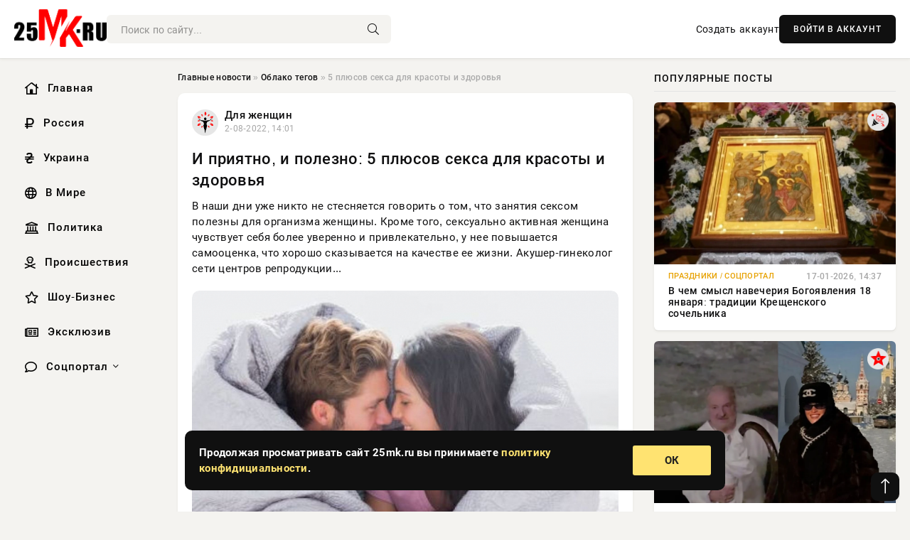

--- FILE ---
content_type: text/html; charset=utf-8
request_url: https://25mk.ru/tags/5%20%D0%BF%D0%BB%D1%8E%D1%81%D0%BE%D0%B2%20%D1%81%D0%B5%D0%BA%D1%81%D0%B0%20%D0%B4%D0%BB%D1%8F%20%D0%BA%D1%80%D0%B0%D1%81%D0%BE%D1%82%D1%8B%20%D0%B8%20%D0%B7%D0%B4%D0%BE%D1%80%D0%BE%D0%B2%D1%8C%D1%8F/
body_size: 10818
content:
<!DOCTYPE html>
<html lang="ru">
   <head>
   <title>5 плюсов секса для красоты и здоровья » Информационно-аналитический портал «25MK.RU»</title>
<meta charset="utf-8">
<meta name="description" content="В наши дни уже никто не стесняется говорить о том, что занятия сексом полезны для организма женщины. Кроме того, сексуально активная женщина чувствует себя более уверенно и привлекательно, у нее повышается самооценка, что хорошо сказывается на качестве ее жизни. Акушер-гинеколог сети центров">
<meta name="keywords" content="никто, стесняется, говорить, занятия, сексом, полезны, организма, женщины, Кроме, сексуально, активная, женщина, чувствует, более, уверенно, привлекательно, повышается, самооценка, хорошо, сказывается">
<link rel="canonical" href="https://25mk.ru/tags/5%20%D0%BF%D0%BB%D1%8E%D1%81%D0%BE%D0%B2%20%D1%81%D0%B5%D0%BA%D1%81%D0%B0%20%D0%B4%D0%BB%D1%8F%20%D0%BA%D1%80%D0%B0%D1%81%D0%BE%D1%82%D1%8B%20%D0%B8%20%D0%B7%D0%B4%D0%BE%D1%80%D0%BE%D0%B2%D1%8C%D1%8F/">
<link rel="alternate" type="application/rss+xml" title="Информационно-аналитический портал «25MK.RU» RSS" href="https://25mk.ru/rss.xml">
<link rel="preconnect" href="https://25mk.ru/" fetchpriority="high">
<meta property="twitter:card" content="summary">
<meta property="twitter:title" content="5 плюсов секса для красоты и здоровья » Информационно-аналитический портал «25MK.RU»">
<meta property="twitter:description" content="В наши дни уже никто не стесняется говорить о том, что занятия сексом полезны для организма женщины. Кроме того, сексуально активная женщина чувствует себя более уверенно и привлекательно, у нее повышается самооценка, что хорошо сказывается на качестве ее жизни. Акушер-гинеколог сети центров">
<meta property="og:type" content="article">
<meta property="og:site_name" content="Информационно-аналитический портал «25MK.RU»">
<meta property="og:title" content="5 плюсов секса для красоты и здоровья » Информационно-аналитический портал «25MK.RU»">
<meta property="og:description" content="В наши дни уже никто не стесняется говорить о том, что занятия сексом полезны для организма женщины. Кроме того, сексуально активная женщина чувствует себя более уверенно и привлекательно, у нее повышается самооценка, что хорошо сказывается на качестве ее жизни. Акушер-гинеколог сети центров">

<script src="/engine/classes/min/index.php?g=general&amp;v=shk30"></script>
<script src="/engine/classes/min/index.php?f=engine/classes/js/jqueryui.js,engine/classes/js/dle_js.js&amp;v=shk30" defer></script>
<script type="application/ld+json">{"@context":"https://schema.org","@graph":[{"@type":"BreadcrumbList","@context":"https://schema.org/","itemListElement":[{"@type":"ListItem","position":1,"item":{"@id":"https://25mk.ru/","name":"Главные новости"}},{"@type":"ListItem","position":2,"item":{"@id":"https://25mk.ru/tags/","name":"Облако тегов"}},{"@type":"ListItem","position":3,"item":{"@id":"https://25mk.ru/tags/5%20%D0%BF%D0%BB%D1%8E%D1%81%D0%BE%D0%B2%20%D1%81%D0%B5%D0%BA%D1%81%D0%B0%20%D0%B4%D0%BB%D1%8F%20%D0%BA%D1%80%D0%B0%D1%81%D0%BE%D1%82%D1%8B%20%D0%B8%20%D0%B7%D0%B4%D0%BE%D1%80%D0%BE%D0%B2%D1%8C%D1%8F/","name":"5 плюсов секса для красоты и здоровья"}}]}]}</script> 
      <meta name="viewport" content="width=device-width, initial-scale=1.0" />
      <meta name="msapplication-TileColor" content="#e6e6e6">   
      <meta name="theme-color" content="#101010"> 
      <link rel="preload" href="/templates/Default/css/common.css" as="style">
      <link rel="preload" href="/templates/Default/css/styles.css" as="style">
      <link rel="preload" href="/templates/Default/css/engine.css" as="style">
      <link rel="preload" href="/templates/Default/css/fontawesome.css" as="style">
      <link rel="preload" href="/templates/Default/webfonts/manrope-400.woff2" as="font" type="font/woff2" crossorigin>
      <link rel="preload" href="/templates/Default/webfonts/manrope-600.woff2" as="font" type="font/woff2" crossorigin>
      <link rel="preload" href="/templates/Default/webfonts/manrope-700.woff2" as="font" type="font/woff2" crossorigin>
      <link rel="preload" href="/templates/Default/webfonts/fa-light-300.woff2" as="font" type="font/woff2" crossorigin>
      <link href="/templates/Default/css/common.css" type="text/css" rel="stylesheet" />
      <link href="/templates/Default/css/styles.css" type="text/css" rel="stylesheet" />
      <link href="/templates/Default/css/engine.css" type="text/css" rel="stylesheet" /> 
      <link href="/templates/Default/css/fontawesome.css" type="text/css" rel="stylesheet" />
      <link rel="apple-touch-icon" sizes="256x256" href="/templates/Default/favicons/256x256.png">
      <link rel="apple-touch-icon" sizes="192x192" href="/templates/Default/favicons/192x192.png">
      <link rel="apple-touch-icon" sizes="180x180" href="/templates/Default/favicons/180x180.png">
      <link rel="apple-touch-icon" sizes="167x167" href="/templates/Default/favicons/167x167.png">
      <link rel="apple-touch-icon" sizes="152x152" href="/templates/Default/favicons/152x152.png">
      <link rel="apple-touch-icon" sizes="120x120" href="/templates/Default/favicons/120x120.png">
      <link rel="icon" type="image/png" href="/templates/Default/favicons/favicon.png">
      	<!-- Yandex.RTB -->
	<script>window.yaContextCb=window.yaContextCb||[]</script>
	<script src="https://yandex.ru/ads/system/context.js" async></script>
   </head>
   <body>
      <div class="wrapper">
         <div class="wrapper-container wrapper-main">

            <header class="header d-flex ai-center vw100">
               <a href="/" class="logo" title="Информационно-аналитический портал «25MK.RU»"><img src="/templates/Default/dleimages/logo.png" alt="Информационно-аналитический портал «25MK.RU»"></a>
               <div class="header__search search-block flex-grow-1">
                  <form id="quicksearch" method="post">
                     <input type="hidden" name="do" value="search">
                     <input type="hidden" name="subaction" value="search">
                     <input class="search-block__input" id="story" name="story" placeholder="Поиск по сайту..." type="text" autocomplete="off">
                     <button class="search-block__btn" type="submit"><span class="fal fa-search"></span></button>
                  </form>
               </div>
               

               
               <a href="/?do=register" class="header__link">Создать аккаунт</a>
               <button class="header__btn-login js-show-login">ВОЙТИ В АККАУНТ</button>
               

               <button class="header__btn-menu d-none js-show-mobile-menu"><span class="fal fa-bars"></span></button>
            </header>

            <div class="content">
               <div class="cols">

                  <!-- MENU START -->
                  <aside class="col-side">
                     <ul class="side-nav js-this-in-mobile-menu">
                        <li><a href="/"><i class="far fa-home-lg"></i> Главная</a></li>
                        <li><a href="/russia/"><i class="far fa-ruble-sign"></i> Россия</a></li>
                        <li><a href="/ukraine/"><i class="far fa-hryvnia"></i> Украина</a></li>
                        <li><a href="/world/"><i class="far fa-globe"></i> В Мире</a></li>
                        <li><a href="/policy/"><i class="far fa-landmark"></i> Политика</a></li>
                        <li><a href="/incidents/"><i class="far fa-skull-crossbones"></i> Происшествия</a></li>
                        <li><a href="/show-business/"><i class="far fa-star"></i> Шоу-Бизнес</a></li>
                        <li><a href="/exclusive/"><i class="far fa-newspaper"></i> Эксклюзив</a></li>
                        <li class="submenu"><a href="/social/"><i class="far fa-comment"></i> Соцпортал</a>
                           <ul class="nav__list side-nav" style="position: unset !important">
                              <li class="nav__list-hidden"><a href="/social/goroskop/"><i class="far fa-planet-ringed"></i> Гороскопы</a></li>
                              <li class="nav__list-hidden"><a href="/social/primeti/"><i class="far fa-map-signs"></i> Приметы</a></li>
                              <li class="nav__list-hidden"><a href="/social/ezoterika/"><i class="far fa-sparkles"></i> Эзотерика</a></li>
                              <li class="nav__list-hidden"><a href="/social/prazdniki/"><i class="far fa-gift"></i> Праздники</a></li>
                              <li class="nav__list-hidden"><a href="/social/zdorove/"><i class="far fa-heart"></i> Здоровье</a></li>
                              <li class="nav__list-hidden"><a href="/social/psihologiya/"><i class="far fa-head-side-brain"></i> Психология</a></li>
                              <li class="nav__list-hidden"><a href="/social/dlya-zhenshchin/"><i class="far fa-venus-double"></i> Для женщин</a></li>
                              <li class="nav__list-hidden"><a href="/social/sad-ogorod/"><i class="far fa-seedling"></i> Сад-огород</a></li>
                           </ul>
                        </li>
                     </ul>
                  </aside>
                  <!-- MENU END -->
                  
                  <main class="col-main">
                    
                         
                        <div class="speedbar"><div class="over"><a href="https://25mk.ru/">Главные новости</a>  »  <a href="https://25mk.ru/tags/">Облако тегов</a>  »  5 плюсов секса для красоты и здоровья</div></div>
                        

                     <div class="content-block d-grid" id="content-block">
                        

                        
                        <article class="short">
	<div class="info-block">
	   <div class="info-body">
		  <a href="https://25mk.ru/social/dlya-zhenshchin/" class="info-img" title="Для женщин"><img loading="lazy" src="/uploads/icons/dlya-zhenshchin.png" alt="Для женщин"></a>
		  <div class="info-title"><a href="https://25mk.ru/social/dlya-zhenshchin/" class="author_name">Для женщин</a></div>
		  <div class="info-meta">
			 <time datetime="2-08-2022, 14:01" class="ago">2-08-2022, 14:01</time>
		  </div>
	   </div>
	   <div class="dosuga-post-head-mark">
		  		
	   </div>
	</div>
	<div class="content_body">
	   <a href="https://25mk.ru/social/dlya-zhenshchin/23407-i-prijatno-i-polezno-5-pljusov-seksa-dlja-krasoty-i-zdorovja.html" title="И приятно, и полезно: 5 плюсов секса для красоты и здоровья">
		  <h2 class="dn-short-t">И приятно, и полезно: 5 плюсов секса для красоты и здоровья</h2>
	   </a>
	   <p class="dn-short-p">В наши дни уже никто не стесняется говорить о том, что занятия сексом полезны для организма женщины. Кроме того, сексуально активная женщина чувствует себя более уверенно и привлекательно, у нее повышается самооценка, что хорошо сказывается на качестве ее жизни. Акушер-гинеколог сети центров репродукции...</p>
	   <a href="https://25mk.ru/social/dlya-zhenshchin/23407-i-prijatno-i-polezno-5-pljusov-seksa-dlja-krasoty-i-zdorovja.html" title="И приятно, и полезно: 5 плюсов секса для красоты и здоровья">
		  <div class="dn-post-img">
			 <img loading="lazy" src="/uploads/posts/2022-08/thumbs/1659438079-1seks.jpg" alt="И приятно, и полезно: 5 плюсов секса для красоты и здоровья">
		  </div>
	   </a>
	</div>
	<div class="short__tags page__tags d-flex">		
			
	</div>
	<div class="content_footer">
	       
	   
			<div class="f_like"><a href="#" onclick="doRate('plus', '23407'); return false;" ><i title="Мне нравится" class="far fa-thumbs-up"></i> <span data-likes-id="23407">0</span></a></div>
			<div class="f_dlike"><a href="#" onclick="doRate('minus', '23407'); return false;" ><i title="Мне не нравится" class="far fa-thumbs-down"></i> <span data-dislikes-id="23407">0</span></a></div>
	   
	   <a href="https://25mk.ru/social/dlya-zhenshchin/23407-i-prijatno-i-polezno-5-pljusov-seksa-dlja-krasoty-i-zdorovja.html#comment">
		  <div class="f_link"><i class="far fa-comment-alt"></i> 0</div>
	   </a>
	   <div class="f_info">	
		  <span style="margin: 5px; float: left;"><i class="far fa-eye"></i> 40</span>
		  <a class="more smotret" href="https://25mk.ru/social/dlya-zhenshchin/23407-i-prijatno-i-polezno-5-pljusov-seksa-dlja-krasoty-i-zdorovja.html" title="Читать полностью">ЧИТАТЬ</a>   
	   </div>
	</div>
 </article>

                        

                     </div>
                  </main>

                  <aside class="col-side">

                     <div class="side-block">
                        <div class="side-block__title">Популярные посты</div>
                        <div class="side-block__content">
                        <div class="popular grid-item">
   <div class="popular__img img-responsive">
      <img loading="lazy" src="/uploads/posts/2026-01/thumbs/1768654203-11768652303-1mfotor6377-e1484561598672.webp" alt="В чем смысл навечерия Богоявления 18 января: традиции Крещенского сочельника">
      <div class="item__category pi-center"><img src="/uploads/icons/prazdniki.png"></div> 
   </div>
   <div class="meta_block">
      <div class="meta_block_cat">Праздники  /  Соцпортал</div>
      <time class="meta_block_date" datetime="17-01-2026, 14:37">17-01-2026, 14:37</time>   
   </div>
   <div class="popular__desc">
      <a class="popular__title expand-link" href="https://25mk.ru/social/prazdniki/143680-v-chem-smysl-navecherija-bogojavlenija-18-janvarja-tradicii-kreschenskogo-sochelnika.html">В чем смысл навечерия Богоявления 18 января: традиции Крещенского сочельника</a>
   </div>
 </div><div class="popular grid-item">
   <div class="popular__img img-responsive">
      <img loading="lazy" src="/uploads/posts/2026-01/thumbs/1768839772-11768834213-1original.webp" alt="Владимир Путин и Александр Лукашенко окунулись в прорубь, Ксения Бородина гуляет по Суздалю: как знаменитости встретили Крещение">
      <div class="item__category pi-center"><img src="/uploads/icons/show-business.png"></div> 
   </div>
   <div class="meta_block">
      <div class="meta_block_cat">Шоу-Бизнес</div>
      <time class="meta_block_date" datetime="Вчера, 17:34">Вчера, 17:34</time>   
   </div>
   <div class="popular__desc">
      <a class="popular__title expand-link" href="https://25mk.ru/show-business/143972-vladimir-putin-i-aleksandr-lukashenko-okunulis-v-prorub-ksenija-borodina-guljaet-po-suzdalju-kak-znamenitosti-vstretili-kreschenie.html">Владимир Путин и Александр Лукашенко окунулись в прорубь, Ксения Бородина гуляет по Суздалю: как знаменитости встретили Крещение</a>
   </div>
 </div><div class="popular grid-item">
   <div class="popular__img img-responsive">
      <img loading="lazy" src="/uploads/posts/2026-01/thumbs/1768670404-11768669803-1most1.webp" alt="Дроны ВС России наносят удары по заминированным мостам в тылу противника">
      <div class="item__category pi-center"><img src="/uploads/icons/exclusive.png"></div> 
   </div>
   <div class="meta_block">
      <div class="meta_block_cat">Эксклюзив</div>
      <time class="meta_block_date" datetime="17-01-2026, 18:23">17-01-2026, 18:23</time>   
   </div>
   <div class="popular__desc">
      <a class="popular__title expand-link" href="https://25mk.ru/exclusive/143726-drony-vs-rossii-nanosjat-udary-po-zaminirovannym-mostam-v-tylu-protivnika.html">Дроны ВС России наносят удары по заминированным мостам в тылу противника</a>
   </div>
 </div><div class="popular grid-item">
   <div class="popular__img img-responsive">
      <img loading="lazy" src="/uploads/posts/2026-01/1768824016-11768823414-15558.webp" alt="Когда может завершиться СВО: эксперты высказываются о сроках окончания боевых действий, новости на 19.01.2026">
      <div class="item__category pi-center"><img src="/uploads/icons/exclusive.png"></div> 
   </div>
   <div class="meta_block">
      <div class="meta_block_cat">Эксклюзив</div>
      <time class="meta_block_date" datetime="Вчера, 13:28">Вчера, 13:28</time>   
   </div>
   <div class="popular__desc">
      <a class="popular__title expand-link" href="https://25mk.ru/exclusive/143910-kogda-mozhet-zavershitsja-svo-jeksperty-vyskazyvajutsja-o-srokah-okonchanija-boevyh-dejstvij-novosti-na-19012026.html">Когда может завершиться СВО: эксперты высказываются о сроках окончания боевых действий, новости на 19.01.2026</a>
   </div>
 </div>                           
                        </div>
                     </div>
                     <div class="side-block">
                        <div class="side-block__title">Выбор редакции</div>
                        <div class="side-block__content">
                        <div class="int d-flex ai-center">
    <div class="int__img img-fit-cover">
       <img loading="lazy" src="https://www.1rre.ru/wp-content/uploads/2023/07/dacha1-1.jpg" alt="Дачникам грозят штрафы: как избежать проблем с законом">
    </div>
    <div class="int__desc flex-grow-1">
       <a class="int__title expand-link" href="https://25mk.ru/social/143967-dachnikam-grozjat-shtrafy-kak-izbezhat-problem-s-zakonom.html">
          <div class="line-clamp">Дачникам грозят штрафы: как избежать проблем с законом</div>
       </a>
    </div>
 </div><div class="int d-flex ai-center">
    <div class="int__img img-fit-cover">
       <img loading="lazy" src="/uploads/posts/2026-01/1768724423-11768719010-14328.webp" alt="Запреты Крещенского сочельника: что нельзя делать 18 января, чтобы не навлечь беду">
    </div>
    <div class="int__desc flex-grow-1">
       <a class="int__title expand-link" href="https://25mk.ru/exclusive/143791-zaprety-kreschenskogo-sochelnika-chto-nelzja-delat-18-janvarja-chtoby-ne-navlech-bedu.html">
          <div class="line-clamp">Запреты Крещенского сочельника: что нельзя делать 18 января, чтобы не навлечь беду</div>
       </a>
    </div>
 </div><div class="int d-flex ai-center">
    <div class="int__img img-fit-cover">
       <img loading="lazy" src="/uploads/posts/2026-01/thumbs/1768639815-11768634703-1vnimanie.webp" alt="Белый дом рассматривает «Совет мира» по Газе в качестве альтернативы ООН">
    </div>
    <div class="int__desc flex-grow-1">
       <a class="int__title expand-link" href="https://25mk.ru/exclusive/143639-belyj-dom-rassmatrivaet-sovet-mira-po-gaze-v-kachestve-alternativy-oon.html">
          <div class="line-clamp">Белый дом рассматривает «Совет мира» по Газе в качестве альтернативы ООН</div>
       </a>
    </div>
 </div><div class="int d-flex ai-center">
    <div class="int__img img-fit-cover">
       <img loading="lazy" src="/uploads/posts/2026-01/thumbs/1768724420-11768718403-1k.webp" alt="ЕС грозит Трампу приостановкой одобрения торгового соглашения с США">
    </div>
    <div class="int__desc flex-grow-1">
       <a class="int__title expand-link" href="https://25mk.ru/exclusive/143790-es-grozit-trampu-priostanovkoj-odobrenija-torgovogo-soglashenija-s-ssha.html">
          <div class="line-clamp">ЕС грозит Трампу приостановкой одобрения торгового соглашения с США</div>
       </a>
    </div>
 </div>  
                        </div>
                     </div>

                     <!--84f9f277--><!--84f9f277--><!--c75522b9--><!--c75522b9-->

                     <div class="side-block side-block--sticky hm">
                        
                     </div>

                  </aside>

               </div>
               <!-- END COLS -->
            </div>

         <!-- FOOTER START -->
         <footer class="footer d-flex ai-center vw100">
            <div class="footer__copyright">
               <a href="/o-proekte.html" rel="nofollow">О проекте</a>
               <a href="/redakcija.html" rel="nofollow">Редакция</a>
               <a href="/politika-konfidencialnosti.html" rel="nofollow">Политика конфиденциальности</a>
               <a href="/kontakty.html" rel="nofollow">Реклама</a> 
               <a href="/kontakty.html" rel="nofollow">Контакты</a>
            </div>
            <div class="footer__text icon-at-left" style="line-height: 20px;">
               Использование любых материалов, размещённых на сайте, разрешается при условии активной ссылки на наш сайт.
               При копировании материалов для интернет-изданий – обязательна прямая открытая для поисковых систем гиперссылка. Ссылка должна быть размещена в независимости от полного либо частичного использования материалов. Гиперссылка (для интернет- изданий) – должна быть размещена в подзаголовке или в первом абзаце материала.
               Все материалы, содержащиеся на веб-сайте 25mk.ru, защищены законом об авторском праве. Фотографии и прочие материалы являются собственностью их авторов и представлены исключительно для некоммерческого использования и ознакомления , если не указано иное. Несанкционированное использование таких материалов может нарушать закон об авторском праве, торговой марке и другие законы.

               <div style="margin-top: 20px;">
                  <p>
                     <span style="font-size:12px">* В России признаны иноагентами: Киселёв Евгений Алекссевич, WWF, Белый Руслан Викторович, Анатолий Белый (Вайсман), Касьянов Михаил Михайлович, Бер Илья Леонидович, Троянова Яна Александровна, Галкин Максим Александрович, Макаревич Андрей Вадимович, Шац Михаил Григорьевич, Гордон Дмитрий Ильич, Лазарева Татьяна Юрьевна, Чичваркин Евгений Александрович, Ходорковский Михаил Борисович, Каспаров Гарри Кимович, Моргенштерн Алишер Тагирович (Алишер Валеев), Невзоров Александр Глебович, Венедиктов Алексей Алексеевич, Дудь Юрий Александрович, Фейгин Марк Захарович, Киселев Евгений Алексеевич, Шендерович Виктор Анатольевич, Гребенщиков Борис Борисович, Максакова-Игенбергс Мария Петровна, Слепаков Семен Сергеевич, Покровский Максим Сергеевич, Варламов Илья Александрович, Рамазанова Земфира Талгатовна, Прусикин Илья Владимирович, Смольянинов Артур Сергеевич, Федоров Мирон Янович (Oxxxymiron), Алексеев Иван Александрович (Noize MC), Дремин Иван Тимофеевич (Face), Гырдымова Елизавета Андреевна (Монеточка), Игорь(Егор) Михайлович Бортник (Лёва Би-2).</span>
                  </p>
                  <br />
                  <p>
                     <span style="font-size:12px">* Экстремисты и террористы, запрещенные в РФ:&nbsp;Meta (Facebook и Instagram),&nbsp;</span>Русский добровольческий корпус (РДК),&nbsp;<span style="font-size:12px">Правый сектор, Украинская повстанческая армия (УПА), ИГИЛ, полк Азов, Джебхат ан-Нусра, Национал-Большевистская партия (НБП), Аль-Каида, УНА-УНСО, Талибан, Меджлис крымско-татарского народа, Свидетели Иеговы, Мизантропик Дивижн, Братство, Артподготовка, Тризуб им. Степана Бандеры, НСО, Славянский союз, Формат-18, Хизб ут-Тахрир, Исламская партия Туркестана, Хайят Тахрир аш-Шам, Таухид валь-Джихад, АУЕ, Братья мусульмане, Колумбайн, Навальный, К. Буданов.</span>
                  </p>
                  <br />
                  <p>
                     <span style="font-size:12px">* СМИ — иностранные агенты: Телеканал «Дождь», Медуза, Голос Америки, Idel. Реалии, Кавказ. Реалии, Крым. Реалии, ТК&nbsp;Настоящее Время, The Insider,&nbsp;</span>Deutsche&nbsp;Welle,&nbsp;<span style="font-size:12px">Проект, Azatliq Radiosi, «Радио Свободная Европа/Радио Свобода» (PCE/PC), Сибирь. Реалии, Фактограф, Север. Реалии, MEDIUM-ORIENT, Bellingcat, Пономарев Л. А., Савицкая Л.А., Маркелов С.Е., Камалягин Д.Н., Апахончич Д.А.,&nbsp;Толоконникова Н.А., Гельман М.А., Шендерович В.А., Верзилов П.Ю., Баданин Р.С., Гордон.</span>
                  </p>
                  <br />
                  <p>
                     <span style="font-size:12px">* Организации — иностранные агенты: Альянс Врачей, Агора, Голос, Гражданское содействие, Династия (фонд), За&nbsp;права человека, Комитет против пыток, Левада-Центр, Мемориал, Молодая Карелия, Московская школа гражданского просвещения, Пермь-36, Ракурс, Русь Сидящая, Сахаровский центр, Сибирский экологический центр, ИАЦ Сова, Союз комитетов солдатских матерей России, Фонд борьбы с&nbsp;коррупцией (ФБК), Фонд защиты гласности, Фонд свободы информации, Центр «Насилию.нет», Центр защиты прав СМИ, Transparency International.</span>
                  </p>
               </div>

               <p class="copyright mb-0" style="margin-top: 20px;">Copyright &copy; 2026, Информационно-аналитический портал «25MK.RU». Все права защищены.</p>
               <div class="adult_foot">18+</div>
            </div>
         </footer>
         <!-- FOOTER END -->

         </div>
         <!-- END WRAPPER-MAIN -->
      </div>
      <!-- END WRAPPER -->
      
      <script>
<!--
var dle_root       = '/';
var dle_admin      = '';
var dle_login_hash = '48ded4d5bf31078fbc523a58a49bc6f768cb5293';
var dle_group      = 5;
var dle_link_type  = 1;
var dle_skin       = 'Default';
var dle_wysiwyg    = 0;
var dle_min_search = '4';
var dle_act_lang   = ["Подтвердить", "Отмена", "Вставить", "Отмена", "Сохранить", "Удалить", "Загрузка. Пожалуйста, подождите..."];
var menu_short     = 'Быстрое редактирование';
var menu_full      = 'Полное редактирование';
var menu_profile   = 'Просмотр профиля';
var menu_send      = 'Отправить сообщение';
var menu_uedit     = 'Админцентр';
var dle_info       = 'Информация';
var dle_confirm    = 'Подтверждение';
var dle_prompt     = 'Ввод информации';
var dle_req_field  = ["Заполните поле с именем", "Заполните поле с сообщением", "Заполните поле с темой сообщения"];
var dle_del_agree  = 'Вы действительно хотите удалить? Данное действие невозможно будет отменить';
var dle_spam_agree = 'Вы действительно хотите отметить пользователя как спамера? Это приведёт к удалению всех его комментариев';
var dle_c_title    = 'Отправка жалобы';
var dle_complaint  = 'Укажите текст Вашей жалобы для администрации:';
var dle_mail       = 'Ваш e-mail:';
var dle_big_text   = 'Выделен слишком большой участок текста.';
var dle_orfo_title = 'Укажите комментарий для администрации к найденной ошибке на странице:';
var dle_p_send     = 'Отправить';
var dle_p_send_ok  = 'Уведомление успешно отправлено';
var dle_save_ok    = 'Изменения успешно сохранены. Обновить страницу?';
var dle_reply_title= 'Ответ на комментарий';
var dle_tree_comm  = '0';
var dle_del_news   = 'Удалить статью';
var dle_sub_agree  = 'Вы действительно хотите подписаться на комментарии к данной публикации?';
var dle_unsub_agree  = 'Вы действительно хотите отписаться от комментариев к данной публикации?';
var dle_captcha_type  = '0';
var dle_share_interesting  = ["Поделиться ссылкой на выделенный текст", "Twitter", "Facebook", "Вконтакте", "Прямая ссылка:", "Нажмите правой клавишей мыши и выберите «Копировать ссылку»"];
var DLEPlayerLang     = {prev: 'Предыдущий',next: 'Следующий',play: 'Воспроизвести',pause: 'Пауза',mute: 'Выключить звук', unmute: 'Включить звук', settings: 'Настройки', enterFullscreen: 'На полный экран', exitFullscreen: 'Выключить полноэкранный режим', speed: 'Скорость', normal: 'Обычная', quality: 'Качество', pip: 'Режим PiP'};
var DLEGalleryLang    = {CLOSE: 'Закрыть (Esc)', NEXT: 'Следующее изображение', PREV: 'Предыдущее изображение', ERROR: 'Внимание! Обнаружена ошибка', IMAGE_ERROR: 'Не удалось загрузить изображение', TOGGLE_SLIDESHOW: 'Просмотр слайдшоу',TOGGLE_FULLSCREEN: 'Полноэкранный режим', TOGGLE_THUMBS: 'Включить / Выключить уменьшенные копии', ITERATEZOOM: 'Увеличить / Уменьшить', DOWNLOAD: 'Скачать изображение' };
var DLEGalleryMode    = 0;
var DLELazyMode       = 0;
var allow_dle_delete_news   = false;

//-->
</script>
      

<div class="login login--not-logged d-none">
   <div class="login__header d-flex jc-space-between ai-center">
      <div class="login__title stretch-free-width ws-nowrap">Войти <a href="/?do=register">Регистрация</a></div>
      <div class="login__close"><span class="fal fa-times"></span></div>
   </div>
   <form method="post">
      <div class="login__content">
         <div class="login__row">
            <div class="login__caption">E-mail:</div>
            <div class="login__input"><input type="text" name="login_name" id="login_name" placeholder="Ваш e-mail"></div>
            <span class="fal fa-at"></span>
         </div>
         <div class="login__row">
            <div class="login__caption">Пароль: <a href="/?do=lostpassword">Забыли пароль?</a></div>
            <div class="login__input"><input type="password" name="login_password" id="login_password" placeholder="Ваш пароль"></div>
            <span class="fal fa-lock"></span>
         </div>
         <label class="login__row checkbox" for="login_not_save">
         <input type="checkbox" name="login_not_save" id="login_not_save" value="1">
         <span>Не запоминать меня</span>
         </label>
         <div class="login__row">
            <button onclick="submit();" type="submit" title="Вход">Войти на сайт</button>
            <input name="login" type="hidden" id="login" value="submit">
         </div>
      </div>
      <div class="login__social">
         <div class="login__social-caption">Или войти через</div>
         <div class="login__social-btns">
            <a href="" rel="nofollow" target="_blank"><img loading="lazy" src="/templates/Default/dleimages/vk.svg" alt></a>
            <a href="" rel="nofollow" target="_blank"><img loading="lazy" src="/templates/Default/dleimages/ok.svg" alt></a>
            <a href="" rel="nofollow" target="_blank"><img loading="lazy" src="/templates/Default/dleimages/mail.svg" alt></a>
            <a href="" rel="nofollow" target="_blank"><img loading="lazy" src="/templates/Default/dleimages/yandex.svg" alt></a>
         </div>
      </div>
   </form>
</div>

      <div id="scrolltop" style="display: block;"><span class="fal fa-long-arrow-up"></span></div>
      <div class="message-alert">
         <div class="message-alert-in">
            <div class="message-alert-desc">
               <div class="message-alert-text">Продолжая просматривать сайт 25mk.ru вы принимаете <a href="/politika-konfidencialnosti.html">политику конфидициальности</a>.</div>
            </div>
            <div class="message-alert-btns">
               <div class="message-btn message-btn-yes">ОК</div>
            </div>
         </div>
      </div>

      <script src="/templates/Default/js/libs.js"></script>

      
      
      <!-- Yandex.Metrika counter -->
<script type="text/javascript" >
   (function(m,e,t,r,i,k,a){m[i]=m[i]||function(){(m[i].a=m[i].a||[]).push(arguments)};
   m[i].l=1*new Date();
   for (var j = 0; j < document.scripts.length; j++) {if (document.scripts[j].src === r) { return; }}
   k=e.createElement(t),a=e.getElementsByTagName(t)[0],k.async=1,k.src=r,a.parentNode.insertBefore(k,a)})
   (window, document, "script", "https://mc.yandex.ru/metrika/tag.js", "ym");

   ym(68827096, "init", {
        clickmap:true,
        trackLinks:true,
        accurateTrackBounce:true
   });
</script>
<noscript><div><img src="https://mc.yandex.ru/watch/68827096" style="position:absolute; left:-9999px;" alt="" /></div></noscript>
<!-- /Yandex.Metrika counter -->

   <script defer src="https://static.cloudflareinsights.com/beacon.min.js/vcd15cbe7772f49c399c6a5babf22c1241717689176015" integrity="sha512-ZpsOmlRQV6y907TI0dKBHq9Md29nnaEIPlkf84rnaERnq6zvWvPUqr2ft8M1aS28oN72PdrCzSjY4U6VaAw1EQ==" data-cf-beacon='{"version":"2024.11.0","token":"0eae25e4d54b4865b1809eaa50e075dd","r":1,"server_timing":{"name":{"cfCacheStatus":true,"cfEdge":true,"cfExtPri":true,"cfL4":true,"cfOrigin":true,"cfSpeedBrain":true},"location_startswith":null}}' crossorigin="anonymous"></script>
</body>
</html>